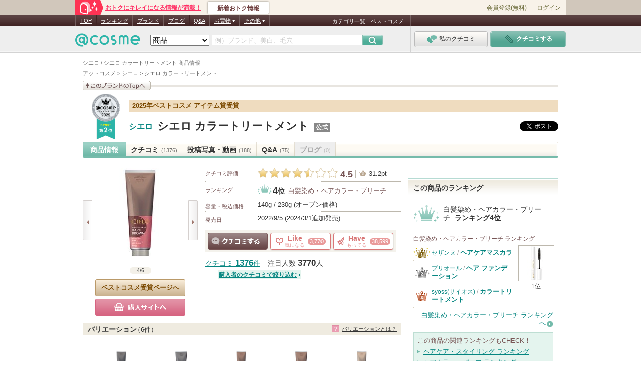

--- FILE ---
content_type: image/svg+xml
request_url: https://pc.assets-cosme.net/js/build/gf_icon_facebook-b1ea37b1.svg
body_size: 257
content:
<svg version="1.1"
   xmlns="http://www.w3.org/2000/svg" xmlns:xlink="http://www.w3.org/1999/xlink" xmlns:a="http://ns.adobe.com/AdobeSVGViewerExtensions/3.0/"
   x="0px" y="0px" width="35px" height="35px" viewBox="0 0 35 35" style="enable-background:new 0 0 35 35;" xml:space="preserve">
<style type="text/css">
  .st0{fill:#3B5998;}
  .st1{fill:#FFFFFF;}
</style>
<defs>
</defs>
<g>
  <path class="st0" d="M33.1,35c1.1,0,1.9-0.9,1.9-1.9V1.9C35,0.9,34.1,0,33.1,0H1.9C0.9,0,0,0.9,0,1.9v31.1C0,34.1,0.9,35,1.9,35
    H33.1z"/>
  <path class="st1" d="M18.7,35V21.4h-4.6v-5.3h4.6v-3.9c0-4.5,2.8-7,6.8-7c1.9,0,3.6,0.1,4.1,0.2v4.7l-2.8,0c-2.2,0-2.6,1-2.6,2.6
    v3.4h5.2l-0.7,5.3h-4.5V35H18.7z"/>
</g>
</svg>
